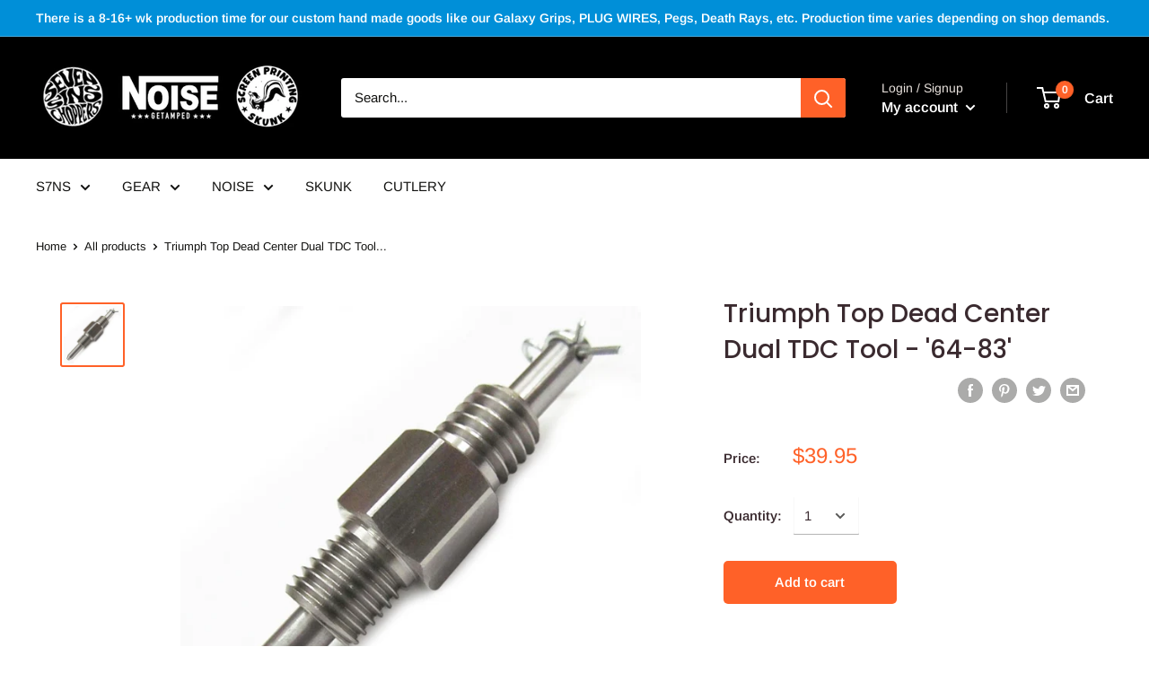

--- FILE ---
content_type: text/javascript
request_url: https://s7ns-noise.com/cdn/shop/t/20/assets/custom.js?v=90373254691674712701584564106
body_size: -648
content:
//# sourceMappingURL=/cdn/shop/t/20/assets/custom.js.map?v=90373254691674712701584564106
